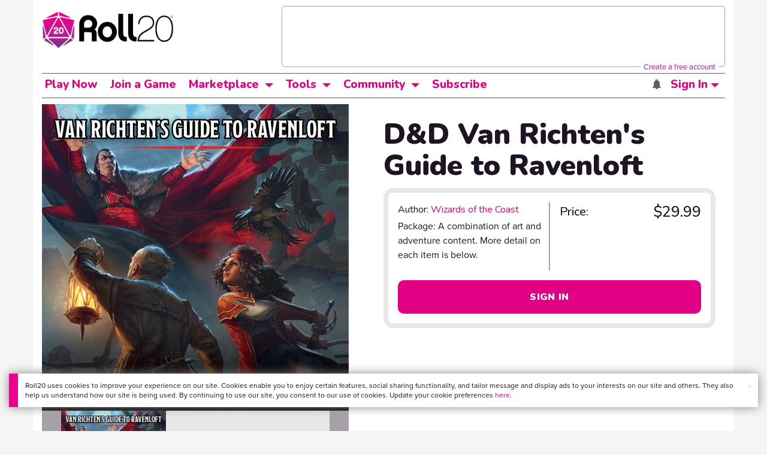

--- FILE ---
content_type: text/html;charset=utf-8
request_url: https://marketplace.roll20.net/browse/bundle_pricing_info/9829
body_size: 61
content:
{"total_bundle_price":29.99,"unowned_items_empty":false,"remaining_items_price":29.99,"is_base_price":true,"formatted_bundle_price":"$29.99","is_empty_package":false}

--- FILE ---
content_type: text/html;charset=utf-8
request_url: https://marketplace.roll20.net/browse/recommendations/9829
body_size: 223
content:
[{"name":"D&amp;D Fizban's Treasury of Dragons","url":"https://marketplace.roll20.net/browse/bundle/11776/dandd-fizbans-treasury-of-dragons","image":"https://s3.amazonaws.com/files.d20.io/marketplace/2089220/SieG8-4r1eUNGderLmmxqA/med.jpg?1635261114792"},{"name":"D&amp;D Tasha's Cauldron of Everything","url":"https://marketplace.roll20.net/browse/bundle/8331/dandd-tashas-cauldron-of-everything","image":"https://s3.amazonaws.com/files.d20.io/marketplace/1491409/PCOFl9ow7e7kIxkOA_T_tw/med.jpg?1605631127775"},{"name":"D&amp;D Sword Coast Adventurer's Guide","url":"https://marketplace.roll20.net/browse/bundle/8663/dandd-sword-coast-adventurers-guide","image":"https://s3.amazonaws.com/files.d20.io/marketplace/1515152/dwq_VvPZuM5T80HJlUboFA/med.jpg?1607015569318"},{"name":"D&amp;D Mythic Odysseys of Theros","url":"https://marketplace.roll20.net/browse/bundle/5286/dandd-mythic-odysseys-of-theros","image":"https://s3.amazonaws.com/files.d20.io/marketplace/1232049/uD0t8mcJbE-vt-yWw09Ezg/med.jpg?1591114390462"},{"name":"High Sky Mega Bundle","url":"https://marketplace.roll20.net/browse/bundle/19359/high-sky-mega-bundle","image":"https://s3.amazonaws.com/files.d20.io/marketplace/2737747/rko0G4fmxsdpBL3IWjUXGA/med.jpg?1665422661623"}]

--- FILE ---
content_type: text/html; charset=utf-8
request_url: https://www.google.com/recaptcha/api2/aframe
body_size: 184
content:
<!DOCTYPE HTML><html><head><meta http-equiv="content-type" content="text/html; charset=UTF-8"></head><body><script nonce="vmRI06rkITUXyydXEq_iBA">/** Anti-fraud and anti-abuse applications only. See google.com/recaptcha */ try{var clients={'sodar':'https://pagead2.googlesyndication.com/pagead/sodar?'};window.addEventListener("message",function(a){try{if(a.source===window.parent){var b=JSON.parse(a.data);var c=clients[b['id']];if(c){var d=document.createElement('img');d.src=c+b['params']+'&rc='+(localStorage.getItem("rc::a")?sessionStorage.getItem("rc::b"):"");window.document.body.appendChild(d);sessionStorage.setItem("rc::e",parseInt(sessionStorage.getItem("rc::e")||0)+1);localStorage.setItem("rc::h",'1769315153932');}}}catch(b){}});window.parent.postMessage("_grecaptcha_ready", "*");}catch(b){}</script></body></html>

--- FILE ---
content_type: text/css;charset=utf-8
request_url: https://marketplace.roll20.net/css/bundlePriceBreakdown.css
body_size: 2446
content:

/* Dynamic Bundle Price Breakdown */

.db-purchase-box {
	position: initial;
}

.db-title-card.db-title-card.db-title-card.db-title-card {
	display: flex;
	flex-direction: column;
	justify-content: initial;
	gap: 32px;
}

.db-author {
	font-family: Nunito;
}

.dynamic-price-box-outer {
    position: relative;
		width: 100%;
		/* height: 100%; */
    bottom: 0px;
    background: var(--color-surface1);
    border-radius: 16px;
		border:.5em solid var(--color-text-disabled);
}

.marketplace-helper-text {
	margin-top: 2px;
	font-size: 80%;
	color: var(--color-grayscale2) !important;
}

.restricted-item-flex-wrapper {
	display: flex;
	justify-content: space-between;
	flex-wrap: wrap;
}

.restricted-purchase-button {
	padding: 7px 7px 7px 7px !important;
}

@media (max-width: 1200px) {
	
	.price-item-static.price-item-static {
		margin-left: 0px;
	}

	.dynamic-price-box-outer {
		left: 0;
	}

	.dynamic-price-box-outer .db-create-desc .create .create-game-button.create-game-button.create-game-button {
		padding: 16px 8px;
		font-size: 14px;
	}

	.dynamic-price-box-frame.dynamic-price-box-frame {
		gap: 16px;
	}

	.db-frame-inner.db-frame-inner {
		flex-direction: column;
		height: 100%;
		margin-bottom: initial;
		gap: 16px;
	}

	.dynamic-b-title-and-author.dynamic-b-title-and-author {
		width: 100%;
	}

	.dynamic-price-breakdown-outer.dynamic-price-breakdown-outer {
		width: 100%;
		padding-left: initial;
		align-items: stretch;
	}

	.dynamic-b-button-group.dynamic-b-button-group {
		gap: 8px;
	}

	.db-buy-button.db-buy-button,
	.db-buy-outer .db-owned-button.db-owned-button.db-owned-button {
		padding: 16px 16px;
	}

	.db-gift-text.db-gift-text,
	.db-wishlist-text.db-wishlist-text,
	.db-buy-text.db-buy-text,
	.db-buy-text-disabled.db-buy-text-disabled {
		font-size: 14px;
	}

}

@media (max-width: 991px) {

	.dynamic-price-box-outer .db-create-desc .create .create-game-button.create-game-button.create-game-button {
		padding: 16px 8px;
		font-size: 12px;
	}

	.dynamic-price-breakdown-outer.dynamic-price-breakdown-outer {
		width: 100%;
	}

	.db-wishlist-text.db-wishlist-text {
		width: initial;
		margin: initial;
	}

	.db-gift-button.db-gift-button {
		padding: 16px 8px;
		gap: 8px;
	}

	.db-gift-text.db-gift-text {
		margin: initial;
	}

	.db-buy-button.db-buy-button,
	.db-buy-outer .db-owned-button.db-owned-button.db-owned-button,
	.db-wishlist-button.db-wishlist-button {
		padding: 16px 8px;
	}

	.db-buy-text.db-buy-text,
	.db-buy-text-disabled.db-buy-text-disabled,
	.db-gift-text.db-gift-text,
	.db-wishlist-text.db-wishlist-text {
		font-size: 12px;
	}

}

.dynamic-price-box-frame {
    display: flex;
    flex-direction: column;
    align-items: flex-start;
	justify-content: space-between;
    padding: 16px;

	width: 100%;
	height: 100%;
    
    border-radius: 16px;
}

.db-frame-inner {
    position: static;
	width: 100%;
    left: 16px;
    top: 16px;
    
    /* Inside Auto Layout */
    
    display: flex;
	flex-direction: row;
    order: 0;
    flex-grow: 0;
	margin-bottom: 16px;
}

.dynamic-b-title-and-author {
    display: flex;
    flex-direction: column;
    align-items: flex-start;

    width: 50%;
    height: 100%;
	gap: 8px;
	padding-right: 4px;
}

.dynamic-b-title {    
    /* text-lg/Medium */
    
    font-family: Montserrat;
    font-style: normal;
    font-weight: 500;
    font-size: 20px;
    line-height: 28px;
    /* or 140% */
    
    display: flex;
    align-items: center;
    /* Grayscale/light/100 */
    
    color: #1E1523;
    
    /* Inside Auto Layout */
    
    flex: none;
    order: 0;
    flex-grow: 0;
    margin: 4px 0px;
}

.dynamic-price-breakdown-outer {
    display: flex;
    flex-direction: column;
	gap: 8px;

    width: 50%;
    height: 100%;
    right: 0;
    top: 0px;

	padding-left: 8px;
    border-radius: 8px;
}

/* Buttons */

.mp-item-button {
	height: 52px;
	border-radius: 10px;
	height: 52px;
	display: flex;
	flex-direction: row;
	justify-content: center;
	align-items: center;
	flex-grow: 1;
	text-transform: uppercase;
}

.mp-button-text {
	letter-spacing: 0.02em;
	font-size: 16px;
	height: 52px;
	letter-spacing: 0.02em;
	font-weight: 900;
	font-family: 'Nunito';
}

.dynamic-b-button-group {
    display: flex;
    flex-direction: row;
    align-items: flex-start;
    
    position: static;
    width: 100%;
	gap:16px;
    
    flex: none;
    order: 1;
    flex-grow: 0;
}

.db-buy-outer {
	display: flex;
	flex-direction: row;
	align-items: flex-start;
	flex: 1 1 145px;
	order: 2;
}

.db-buy-button {
	display: flex;
	flex-direction: row;
	justify-content: center;
	align-items: center;
	height: 52px;
	background: var(--color-button-primary);
	border-radius: 10px;
	flex-grow: 1;
}

.db-buy-button:hover {
	background: var(--color-button-primary-hover);
}

.db-buy-button:active {
	border: 4px solid var(--color-button-primary-focus);
	filter: drop-shadow(0px 1px 2px rgba(31, 41, 55, 0.08));
}

.db-buy-text {
	position: static;
	
	/* button/text/primary */
	
	font-family: Nunito;
	font-style: normal;
	font-weight: 900;
	font-size: 16px;
	line-height: initial;
	letter-spacing: 0.02em;
	
	/* Surface/light/light */
	
	color: var(--color-filled-button-text);
}

.disabled .db-buy-text{
	color: var(--color-button-disabled-text)
}

.db-buy-text-disabled {
	position: static;
	
	/* button/text/primary */
	
	font-family: Nunito;
	font-style: normal;
	font-weight: 900;
	font-size: 16px;
	line-height: initial;
	letter-spacing: 0.02em;
	
	/* Surface/light/light */
	
	color: #000000;
}

.db-owned-button.db-owned-button.db-owned-button {
	display: flex;
	flex-direction: row;
	justify-content: center;
	align-items: center;
	height: 52px;
	/* padding: 16px 24px; */
	opacity: 1;
	
	position: static;
	
	/* Roll20 Primary/light/base */
	
	background-color: var(--color-button-disabled);
	border-radius: 10px;
	
	/* Inside Auto Layout */
	
	flex: none;
	order: 0;
	flex-grow: 1;
	margin: 0px 0px;
}

.db-gift-outer {
	display: flex;
	flex-direction: row;
	align-items: flex-start;
	
	flex: 0 1 145px;
	order: 1;
}

.db-gift-button {
	display: flex;
	flex-direction: row;
	justify-content: center;
	align-items: center;
	height: 52px;
	gap: 4px;
	
	position: static;
	
	/* Grayscale/light/100 */
	
	background: var(--color-button-secondary);
	color: var(--color-button-secondary-text);
	border: 1px solid var(--color-primary5);
	border-radius: 10px;
	
	/* Inside Auto Layout */
	
	flex: none;
	order: 0;
	flex-grow: 1;
	margin: 0px 0px;
}

.db-gift-button:hover{
	background: var(--color-button-secondary-hover);
}

.disabled-icon {
	background-color: var(--color-button-disabled-text) !important;
}

.db-gift-icon {
	background-color: var(--color-button-secondary-text);
	-webkit-mask: url(/v2/images/svgs/gift-fill-light.svg);
	mask: url(/v2/images/svgs/gift-fill-light.svg);
	height: 25px;
	width: 25px;
	display: inline-block;
	align-self: center;
}

.db-gift-button:hover .db-gift-icon{
	background-color: var(--color-filled-button-text);
	-webkit-mask: url(/v2/images/svgs/gift-fill-light.svg);
	mask: url(/v2/images/svgs/gift-fill-light.svg);
}

.disabled-text {
	color: var(--color-button-disabled-text) !important;
}

.db-gift-text {
	font-family: Nunito;
	font-style: normal;
	font-weight: 900;
	font-size: 16px;
	/* or 19px */
	
	display: flex;
	align-items: center;
    line-height: initial;
	letter-spacing: 0.02em;
	
	/* Surface/light/light */
	
	color: var(--color-button-secondary-text);
}

.db-gift-button:hover .db-gift-text{
	color: var(--color-filled-button-text);
}

.db-wish-outer {
	display: flex;
	flex-direction: row;
	align-items: flex-start;
	margin-left: 0px;
}

.db-wishlist-button {
	display: flex;
	flex-direction: row;
	justify-content: center;
	align-items: center;
	height: 52px;
	background-color: var(--color-button-tertiary);
	color: var(--color-button-tertiary-text);
	border: 1px solid var(--color-button-tertiary);
	border-radius: 10px;
	flex: 0 1 145px;
}

.db-wishlist-button:hover,
.open > .dropdown-toggle.db-wishlist-button:hover {
	border-color:initial;
	background: var(--color-button-tertiary-hover);
}

.db-wishlist-button.db-wishlist-button.db-wishlist-button:active,
.open > .dropdown-toggle.db-wishlist-button:focus {
	border-color:initial;
	background: var(--color-button-tertiary-hover);
	border: 1px solid var(--color-button-tertiary-focus);
}

.db-wishlist-button:hover .db-wishlist-text {
	color: var(--color-button-tertiary-hover-text);
}

.db-wishlist-text {
	font-family: Nunito;
	font-style: normal;
	font-weight: bold;
	font-size: 16px;
	line-height: initial;

	letter-spacing: 0.02em;
	
	color: var(--color-button-tertiary-text);
}

.db-wishlist-star {
	background-color: var(--color-button-tertiary-text);
	-webkit-mask: url(/v2/images/svgs/star-fill-light.svg);
	mask: url(/v2/images/svgs/star-fill-light.svg);
	height: 25px;
	width: 25px;
	display: inline-block;
	align-self: center;
}

.db-wishlist-button:hover .db-wishlist-star{
	background-color: var(--color-button-tertiary-hover-text);
	-webkit-mask: url(/v2/images/svgs/star-fill-light.svg);
	mask: url(/v2/images/svgs/star-fill-light.svg);
}

.db-login-button {
	display: flex;
	flex-direction: row;
	justify-content: center;
	align-items: center;
	padding: 16px 24px;
	border-color: initial;
	
	position: static;
	
	/* Roll20 Primary/light/base */
	
	background: var(--color-primary4);
	border-radius: 10px;
	
	/* Inside Auto Layout */
	
	flex: none;
	order: 0;
	flex-grow: 1;
	margin: 0px 0px;
}

.db-no-sale.db-no-sale.db-no-sale {
	display: flex;
	font-family: 'Nunito';
	font-size: 16px;
	font-weight: 900;
	flex-direction: row;
	justify-content: center;
	align-items: center;
	padding: 16px 24px;
	opacity: 1;
	
	background-color: var(--color-chip-faded-gray);
	color: var(--color-grayscale3);
	border-radius: 10px;

	flex-grow: 1;
}

.dynamic-price-box-outer .db-create-desc .create .create-game-button.create-game-button {
	padding: 16px 24px;
	font-size: 16px;
	border-radius: 10px;
	letter-spacing: 0.02em;
	font-family: 'Nunito';
	height: 52px;
}

.db-primary-dark {
	font-family: 'Nunito';
  background: var(--color-expertise3);
  border: 4px solid var(--color-expertise3);
	color: white;
}

.db-primary-dark:hover {
    background: var(--color-primary7);
    border: 4px solid var(--color-primary7);
}

.db-primary-dark:active {
    border: 4px solid var(--color-primary7);
}

.db-compendium-button {
	padding: 16px 24px;
	font-size: 16px;
	border-radius: 10px;
	height: 52px;
	letter-spacing: 0.02em;
	font-family: 'Nunito';
    background: var(--color-primary4);
    border: 4px solid var(--color-primary4);
}

.db-reserve-button.db-reserve-button {
	display: flex;
	flex-direction: row;
	justify-content: center;
	align-items: center;
	padding: 16px 24px;
	border-color: initial;
	
	position: static;
	
	/* Roll20 Primary/light/base */
	
	background: var(--color-primary4);
	color: white;
	border-radius: 10px;
	
	/* Inside Auto Layout */
	
	flex: none;
	order: 0;
	flex-grow: 1;
	margin: 0px 0px;
}

@media (min-width: 1000px){
	.db-wishlist-dropdown {
		left: 0;
		right:auto;
	}
}

/* Dynamic Bundle Price Rows */

.price-row {
    display: flex;
    flex-direction: row;
    align-items: center;
	justify-content: space-between;
    padding: 0px;
    position: static;

    /* Inside Auto Layout */
    
    flex: none;
    order: 0;
    align-self: stretch;
    flex-grow: 0;
}

.strike-price {
    position: static;
    height: 32px;
    
    font-family: Nunito;
    font-style: normal;
    font-weight: 500;
    font-size: 25px;
    line-height: 35px;
    /* or 140% */
    
    display: flex;
    align-items: center;
    text-align: right;
    text-decoration-line: line-through;
    
    /* Grayscale/light/200 */
    color: var(--color-grayscale1);

    /* Inside Auto Layout */
    flex: none;
    order: 1;
    flex-grow: 0;
}
.reg-price {
    position: static;
    height: 32px;
    
    font-family: Nunito;
    font-style: normal;
    font-weight: 500;
    font-size: 25px;
    line-height: 35px;
    /* or 140% */
    
    display: flex;
    align-items: center;
    text-align: right;
    text-decoration-line: initial;
    
    /* Grayscale/light/200 */
    color: var(--color-grayscale1);

    /* Inside Auto Layout */
    flex: none;
    order: 1;
    flex-grow: 0;
}

.db-vertical-break {
	border-right: 2px solid var(--color-grayscale3);
	/* height: 80%; */
}

.price-item-one {
    position: static;
    width: 150px;
    height: 32px;
    
    /* text-base/Medium */
    
    font-family: Nunito;
    font-style: normal;
    font-weight: 500;
    font-size: 16px;
    line-height: 150%;
    /* or 24px */
    
    display: flex;
    align-items: center;
    
    /* Grayscale/light/100 */
    
    color: var(--color-grayscale1);
    
    /* Inside Auto Layout */
    
    flex: none;
    order: 0;
    flex-grow: 1;
}

.price-item-static {
    position: static;
    width: 150px;
    height: 32px;
		margin-left: 8px;
    
    /* text-base/Medium */
    
    font-family: Nunito;
    font-style: normal;
    font-weight: 500;
    font-size: 20px;
    line-height: 150%;
    /* or 24px */
    
    display: flex;
    align-items: center;
    
    /* Grayscale/light/100 */
    
    color: var(--color-grayscale1);
    
    /* Inside Auto Layout */
    
    flex: none;
    order: 0;
    flex-grow: 1;
}

.db-you-save {
    display: flex;
    flex-direction: row;
		font-family: Nunito;
    justify-content: center;
    align-items: center;
    padding: 4px 0px;

    /* Inside Auto Layout */

    flex: none;
    order: 0;
    flex-grow: 0;
    margin: 0px 0px;
}

.db-save-percent {
	display: flex;
	flex-direction: row;
	justify-content: center;
	align-items: center;
	padding: 4px 8px;
	
	position: static;
	right: 53.33%;
	
	/* Green/light/L80 */
	
	background: var(--color-green7);
	border-radius: 8px;
	
	/* Inside Auto Layout */
	
	flex: none;
	order: 0;
	flex-grow: 0;
	margin: 0px 0px;
}

.db-save-outer {
	display: flex;
	flex-direction: row;
	align-items: flex-start;
	justify-items: center;
	padding: 0px;
	
	position: static;
	width: 150px;
	height: 34px;
	
	
	/* Inside Auto Layout */
	
	flex: none;
	order: 0;
	flex-grow: 1;
}

.db-save-text {

	position: static;
	height: 18px;
	left: 8px;
	top: 8px;
	
	/* text-sm/Medium */
	
	font-family: Montserrat;
	font-style: normal;
	font-weight: 500;
	font-size: 13px;
	line-height: 18px;
	/* identical to box height, or 138% */
	
	display: flex;
	align-items: center;
	
	/* Green/light/D20 */
	
	color: var(--color-chip-faded-green-text);
}

.db-your-price {    
    /* text-2xl/Black */
    
    font-family: Nunito;
    font-style: normal;
    font-weight: 900;
    font-size: 31px;
    line-height: 43px;
    /* identical to box height, or 139% */
    
    display: flex;
    align-items: center;
    text-align: right;
    
    /* Green/light/base */
    
    color: var(--color-green4);
}

.db-owned-discount-outer {
    display: flex;
    flex-direction: row;
    align-items: center;
    padding: 0px;
    
    position: static;
    height: 34px;
}

.db-owned-discount-inner {

	/* Auto Layout */
	
	display: flex;
	flex-direction: row;
	align-items: flex-start;
	padding: 0px;
	
	position: static;
	
	/* Inside Auto Layout */
	
	flex: none;
	order: 0;
	flex-grow: 1;
}

.db-owned-discount {
	/* Auto Layout */
	
	display: flex;
	flex-direction: row;
	justify-content: center;
	align-items: center;
	padding: 4px 8px;
	
	position: static;
	
	/* Grayscale/light/400 */
	
	background: var(--color-chip-faded-gray);
	border-radius: 8px;
	
	/* Inside Auto Layout */
	
	flex: none;
	order: 0;
	flex-grow: 0;
	margin: 0px 0px;
}

.db-owned-label {
	position: static;
	height: 18px;
	left: 8px;
	top: 8px;
	
	/* text-sm/Medium */
	
	font-family: Montserrat;
	font-style: normal;
	font-weight: 500;
	font-size: 13px;
	line-height: 18px;
	/* identical to box height, or 138% */
	
	display: flex;
	align-items: center;
	
	/* Grayscale/light/100 */
	
	color: var(--color-chip-faded-gray-text);
	
	
	/* Inside Auto Layout */
	
	flex: none;
	order: 1;
	flex-grow: 0;
	margin: 0px 4px;
}

.db-unowned-amount {	
	font-family: Nunito;
	font-style: normal;
	font-weight: 500;
	font-size: 25px;
	line-height: 35px;
	/* identical to box height, or 140% */
	
	display: flex;
	align-items: center;
	text-align: right;
	
	/* Grayscale/light/200 */
	
	color: var(--color-grayscale2);
	
	/* Inside Auto Layout */
	
	flex: none;
	order: 1;
	flex-grow: 0;
}

.db-create-desc {
	order: 1;
}